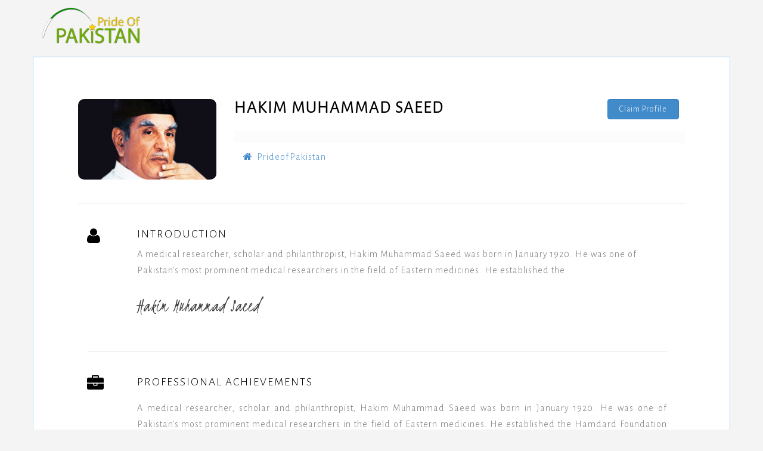

--- FILE ---
content_type: text/html
request_url: https://www.prideofpakistan.com/who-is-who-detail/Hakim-Muhammad-Saeed/612
body_size: 19016
content:
<!DOCTYPE html>
<html lang="">


<head>
	<meta charset="UTF-8">
    <meta name="viewport" content="width=device-width, initial-scale=1, maximum-scale=1">
    <meta http-equiv="X-UA-Compatible" content="IE=edge">
    <meta name="viewport" content="width=device-width, initial-scale=1">
    <title>Hakim Muhammad Saeed | PrideOfPakistan.com</title>
    <meta name="description" content="A medical researcher, scholar and philanthropist, Hakim Muhammad Saeed was born in January 1920. He was one of Pakistan's most prominent medical researchers in the field of Eastern medicines. He established the" />
    <meta name="keywords" content="Hakim Muhammad Saeed,Who is Who pakistan, Pride of Pakistan, PrideofPakistan" />
    
    <!-- Twitter Card data -->
    <meta name="twitter:card" content="A medical researcher, scholar and philanthropist, Hakim Muhammad Saeed was born in January 1920. He was one of Pakistan's most prominent medical researchers in the field of Eastern medicines. He established the">
    <meta name="twitter:site" content="https://www.prideofpakistan.com/">
    <meta name="twitter:title" content="Hakim Muhammad Saeed | PrideOfPakistan.com">
    <meta name="twitter:description" content="A medical researcher, scholar and philanthropist, Hakim Muhammad Saeed was born in January 1920. He was one of Pakistan's most prominent medical researchers in the field of Eastern medicines. He established the">
    <meta name="twitter:creator" content="Imtiaz Ahmed - PrideofPakistan.com">

    <meta name="twitter:image" content="https://www.prideofpakistan.com/halloffame/orgsize_612Hakim Muhammad Saeed.jpg">
    
    <!-- Open Graph data -->
    <meta property="og:title" content="Hakim Muhammad Saeed | PrideOfPakistan.com" />
    <meta property="og:type" content="Profile" />
    <meta property="og:url" content="https://www.prideofpakistan.com/who-is-who-detail/Hakim-Muhammad-Saeed/612" />
    <meta property="og:image" content="https://www.prideofpakistan.com/halloffame/orgsize_612Hakim Muhammad Saeed.jpg" />
    <meta property="og:description" content="A medical researcher, scholar and philanthropist, Hakim Muhammad Saeed was born in January 1920. He was one of Pakistan's most prominent medical researchers in the field of Eastern medicines. He established the" /> 
    <meta property="og:site_name" content="https://www.prideofpakistan.com/" />
    
    <link rel="icon" href="https://www.prideofpakistan.com/favicon.png">

    <!-- ===========================
    STYLESHEETS
    =========================== -->
    <link rel="stylesheet" href="https://maxcdn.bootstrapcdn.com/bootstrap/3.3.0/css/bootstrap.min.css">
    <link rel="stylesheet" href="https://www.prideofpakistan.com/profile/css/style.css">
    <link rel="stylesheet" href="https://www.prideofpakistan.com/profile/css/responsive.css">

    <!-- ===========================
    FONTS & ICONS
    =========================== -->
    <link href='https://fonts.googleapis.com/css?family=Kristi|Alegreya+Sans:300' rel='stylesheet' type='text/css'>
    <link href="https://maxcdn.bootstrapcdn.com/font-awesome/4.2.0/css/font-awesome.min.css" rel="stylesheet">
	<script type='text/javascript' src='//platform-api.sharethis.com/js/sharethis.js#property=5d4866913387b20012d769d0&product=inline-share-buttons' async='async'></script>
    
    <style>
    #social-links li{
		float: left;
    	width: 33.33%;
	}
	#job div, #job p{
		text-align:justify;
	}
    </style>
    

    <!--[if IE]>
        <script src="https://cdn.jsdelivr.net/html5shiv/3.7.2/html5shiv.min.js"></script>
        <script src="https://cdn.jsdelivr.net/respond/1.4.2/respond.min.js"></script>
    <![endif]-->
</head>

<body>
	<div class="container" style="padding:0px; border:none; background:inherit; margin-top:1%; margin-bottom:1%;">
        <div class="col-sm-2">
        	<img  src="https://www.prideofpakistan.com/images/logo.png">
        </div>
        <div class="col-sm-8" style="text-align:right;">
        	 
	         
    <a href="https://www.google.co.uk" target="new"><script async src="https://pagead2.googlesyndication.com/pagead/js/adsbygoogle.js?client=ca-pub-9598615284449312"
     crossorigin="anonymous"></script>
<!-- prideofpakistan top ad -->
<ins class="adsbygoogle"
     style="display:inline-block;width:468px;height:60px"
     data-ad-client="ca-pub-9598615284449312"
     data-ad-slot="6671871084"></ins>
<script>
     (adsbygoogle = window.adsbygoogle || []).push({});
</script>
</a>
    
     
        </div>
    </div>
    
    
    <div class="container">
        <!-- ===========================
        HEADER
        ============================ -->
        <div id="header" class="row">
            <div class="col-sm-3">
                <img class="propic" src="https://www.prideofpakistan.com/halloffame/orgsize_612Hakim Muhammad Saeed.jpg" alt="">
            </div>
            <!-- photo end-->

            <div class="col-sm-9">
                <div class="cv-title">
                    <div class="row">
                        <div class="col-sm-7">
                            <h1>Hakim Muhammad Saeed</h1>
                        </div>
                        <div class="col-sm-5 text-right dl-share">
                        <div class="sharethis-inline-share-buttons" style="float:right;"></div>
        
                                                							<p><a class="btn btn-primary pull-right" style="margin-right:10px;" href="https://www.prideofpakistan.com/login.php">Claim Profile</a></p>
						                        </div>
                    </div>
                    <h2></h2>
                </div><!-- Title end-->

                <!-- ===========================
                SOCIAL & CONTACT
                ============================ -->
                <div class="row">
                    <div class="col-sm-12">
                        
                            
                            <div class="col-sm-4"><a href="https://www.prideofpakistan.com/"><span class="social fa fa-home"></span>PrideofPakistan</a></div>
                            
                                                                                	                                                                              
                            <!--<div class="col-sm-4"><a href=""><span class="social fa fa-behance"></span>Behance</a></div>
                            <div class="col-sm-4"><a href=""><span class="social fa fa-dribbble"></span>Dribbble</a></div>
                            <div class="col-sm-4"><a href=""><span class="social fa fa-instagram"></span>Instagram</a></div>-->
                        </ul>
                    </div><!-- social 3rd col end-->
                </div><!-- header social end-->
            </div><!-- header right end-->
        </div><!-- header end-->

        <hr class="firsthr">

        <!-- ===========================
        BODY LEFT PART
        ============================ -->
        <div class="col-md-12 mainleft">
            <div id="statement" class="row mobmid">
                <div class="col-sm-1">
                    <span class="secicon fa fa-user"></span>
                </div><!--icon end-->

                <div class="col-sm-11">
                	
                    <h3>Introduction</h3>
                    <p>A medical researcher, scholar and philanthropist, Hakim Muhammad Saeed was born in January 1920. He was one of Pakistan's most prominent medical researchers in the field of Eastern medicines. He established the</p>

                    <p class="signature">Hakim Muhammad Saeed</p>
                </div><!--info end-->
            </div><!--personal statement end-->

            <hr>

            <!-- ===========================
            JOB EXPERIENCES
            ============================ -->
            <div id="job" class="row mobmid">
                <div class="col-sm-1">
                    <span class="secicon fa fa-briefcase"></span>
                </div><!--icon end-->

                <div class="col-sm-11">
                    <h3>Professional Achievements</h3>

                    <div class="row">
                        <div class="col-md-12">
                            <!--<h4></h4>-->
                            <!--<p class="sub"><a href="">Lifeview Media Ltd.</a></p>-->
                            <p><p>
	A medical researcher, scholar and philanthropist, Hakim Muhammad Saeed was born in January 1920. He was one of Pakistan&#39;s most prominent medical researchers in the field of Eastern medicines. He established the Hamdard Foundation in 1948, prior to his settlement in West Pakistan.</p>
<p>
	In a few years&rsquo; time, the herbal medical products of the Hamdard Foundation became household name in Pakistan. Hakim Muhammad Saeed authored and compiled about 200 books in medicines, philosophy, science, health, religion, natural medicine, literary, social, and travelogues.</p>
<p>
	Hakim Muhammad Saeed was born in New Delhi, in 1920 to an educated and religious Urdu-speaking family. His forefathers and family had been associated with the herbal medicine business, and had established the Hamdard Waqf Laboratories which today has emerged as one of the largest manufacturers of Unani medicines in the world.</p>
<p>
	Hakim Saeed attended the local school where he learned Arabic, Persian, Urdu, and English and studied the Quran. At the age of 18, he passed the university entrance test and went on to attend the University of Delhi in 1938. In 1942, Hakim Saeed obtained a B.Pharm and BS in medicinal chemistry. After his undergraduate education, he joined Hamdard Waqf Laboratories as a junior researcher and participated in herbal quality control while formulating medicines. In 1945, Hakim Saeed attended the post-graduate course, and obtained M.Pharm in Pharmacy from the same institution.</p>
<p>
	After the independence of Pakistan in 1947, Hakim Muhammad Saeed left his hometown with his wife and daughter. The family settled in Karachi. He established Hamdard Laboratories and served as its first director until his death in 1998. In 1952, he travelled to Turkey where he attended the Ankara University and was awarded a PhD in Pharmacy. &nbsp;He then returned to Pakistan to devote his life to medicine research.</p>
<p>
	Hakim Saeed began practising medicine and continued to research Eastern medicines. Having established the Hamdard Laboratories in 1948, he was one of the driving forces in Pakistan for engaging the research in medical biology and medicines. In 1953, after his doctorate, he joined the Sindh University as the associate professor of Pharmacy and taught courses in organic chemistry.</p>
<p>
	In 1963, Hakim Saeed resigned from his position due to amid differences with the Federal government. In 1964, he came into public limelight when he gave rogue criticism to Lieutenant-General Vajid Burkie, the Surgeon General of Army Medical Corps and high profile officer leading the Ministry of Health under the government of Field Marshal Ayub Khan. He criticised the General, saying, General Burkie used to say that Eastern medicine and homeopathy were quackery. Hakim Saeed began to write articles organised conferences and lobbied hard for the ban of Eastern medicine, and Ayub Khan had to pass a law legalising Eastern medicine, due to amid fear of his government&#39;s bad credibility.</p>
<p>
	In 1985, Hakim Muhammad Saeed founded Hamdard University, where he served its first Vice-Chancellor and as a professor. But, the crowning activity of his life is the establishment of Madinat-al-Hikmah. It comprises Hamdard University with such institutes as Hamdard College of Medicine and Dentistry, Hamdard Al-Majeed College of Eastern Medicine, Hafiz Muhammad Ilyas Institute of Herbal Sciences, Hamdard Institute of Education &amp; Social Sciences, Hamdard Institute of Management Sciences, Hamdard Institute of Information Technology, Hamdard School of Law, Faculty of Engineering Science &amp; Technology, Hamdard Public School and Hamdard Village School. Bait-al-Hikmah (the Library) is also a constituent part of Madinat-al-Hikmah. This is one of the biggest and best-stocked libraries of Pakistan.</p>
<p>
	Hakim Saeed wrote, edited or compiled over 200 books and journals in Urdu and English on Islam, Education, Pakistan, Science, Medicine and Health. Besides writing travelogues of countries he visited, he also wrote books especially for youth and children. He also edited some journals such as Hamdard Islamicus, Hamdard Medicus, Journal of Pakistan Historical Society &lsquo;Historicus&rsquo;, Hamdard Sehat and Hamdard Naunehal. For several years he was also editor of Payami, the Urdu edition of UNESCO&#39;S journal Courier.</p>
<p>
	Hakim Saeed participated in various international conferences on medicine, science, education and culture and travelled widely to many countries of the world. While in Pakistan he organised numerous international and national conferences on topics of prime importance. He created two widely attended national forums, Hamdard Shura (for leaders of public opinion) and Naunehal Assembly (for children).</p>
<p>
	He held offices and memberships in dozens of national and international organisations related to education and health care. He launched two journals, Hamdard Medicus and Hamdard Islamicus. Hamdard-e-Sehat was already being published under his editorship since 1940 and also appeared from Karachi in 1948. He launched a magazine for young readers, Hamdard Naunehal, and established a separate division, Naunehal Adab, for producing quality books for children.</p>
<p>
	Hakim Saeed was an exponent of Eastern medicine who had treated patients from all over the world including Pakistan, Europe, Africa and the Middle East by the time of his death in October 1998. He helped get alternative medicine recognised by the World Health Organization (WHO). After a fifty-year career as a practitioner of Greco-Arab medicine, he was posthumously awarded the Nishan-e-Imtiaz by the Government of Pakistan in 2002.</p>
<p>
	Hakim Muhammad Saeed was murdered on 17 October 1998. Several persons were arrested and subsequently sentenced to death by an anti-terrorism court. On 26 April 2014, The Supreme Court upheld the verdict of Sindh High Court (SHC) regarding acquittal of all accused in Hakim Saeed murder case.</p>
<p>
	An anti-terrorism appellate bench of the SHC had acquitted all nine people accused of murdering Hakim Muhammad Saeed in 2001. The verdict was challenged by the then provincial government.</p>
<p>
	A Research and Documentation Center named Idara-e-Saeed has been set up. It is a joint venture of Hamdard Laboratories (Waqf) Pakistan, Hamdard University, and Hamdard Foundation Pakistan. Idara-e-Saeed will project and focus the life and works of Shaheed Hakim Muhammad Saeed, most particularly in the field of science, education and research, medicine and health care. The project is aimed at the collection of Shaheed Hakim Muhammad Saeed&#39;s speeches, writings (both published and un-published), personal memorabilia, photographs and artefacts. After the collection of materials related to his life and works, all records will be preserved and displayed in a scientifically arranged and properly managed museum.</p>
<p>
	Idara-e-Saeed will also initiate research projects leading to the award of post graduate (MPhil and PhD) degrees on the contribution of Hakim Muhammad Saeed to Islam, education, medicine, sciences and culture. Idara-e-Saeed will also patronise publications of literature and books written by different authors on the life of Hakim Muhammad Saeed, his personality, leadership and his endeavours for the propagation and promotion of education and learning. The first MPhil degree on the life and works of Hakim Muhammad Saeed was awarded to Mr. Javed Swati at the Hamdard University convocation in 2002. His topic of research was Education Ideas and Perceptions of Hakim Muhammad Saeed.</p>
<p>
	Hakim Muhammad Saeed left behind a daughter, Sadia Rashid, who is heading the Hamdard Foundation and the Hamdard Lab, and three granddaughters, Dr. Mahenaz Munir Ahmed, Amena Mian (who is married and settled in the United States with four children), and Fatema-Tuz-Zahra Munir Ahmed, who has joined her mother at Hamdard.</p>
<p>
	Hakim Muhammad Saeed also served as Governor of Sindh Province from 1993 until 1996.</p>
</p>
                        </div>

                        
                    </div><!--Job 1 end-->
                    
                    <!--Job 2 end-->
                    
                </div><!--Job experiences end-->
            </div><!--Job experiences end-->
            
            <hr>            
            
                        
                        
            <div class="fb-comments" data-href="https://www.prideofpakistan.com/who-is-who-detail/Hakim-Muhammad-Saeed/612" data-numposts="5"></div>

                        
        </div><!--left end-->
        
        <!-- ===========================
        SIDEBAR
        =========================== -->
            </div><!--container end-->

    <!-- ===========================
    FOOTER
    =========================== -->
    <div class="container" style="padding:0px; border:none; background:inherit; margin-top:1%; margin-bottom:1%;">
        <div class="col-sm-12" style="text-align:center;">
        	 
        <div align="center" class="foot_baner">
        <script async src="https://pagead2.googlesyndication.com/pagead/js/adsbygoogle.js?client=ca-pub-9598615284449312"
     crossorigin="anonymous"></script>
<!-- prideofpakistan top ad -->
<ins class="adsbygoogle"
     style="display:inline-block;width:468px;height:60px"
     data-ad-client="ca-pub-9598615284449312"
     data-ad-slot="6671871084"></ins>
<script>
     (adsbygoogle = window.adsbygoogle || []).push({});
</script>        </div>        </div>
    </div>
    
    
    <footer class="text-center">
        <p><a target="_blank" href="https://www.prideofpakistan.com/">Prideofpakistan.com</a></p>
    </footer>

    <!--necessary scripts and plugins-->
    <script src="https://ajax.googleapis.com/ajax/libs/jquery/1.11.1/jquery.min.js"></script>
    <script src="https://maxcdn.bootstrapcdn.com/bootstrap/3.3.1/js/bootstrap.min.js"></script>
    <script src="https://www.prideofpakistan.com/profile/js/jquery.nicescroll.min.js"></script>
    <script src="https://www.prideofpakistan.com/profile/js/evenfly.js"></script>
    
    <div id="fb-root"></div>
	<script>(function(d, s, id) {
      var js, fjs = d.getElementsByTagName(s)[0];
      if (d.getElementById(id)) return;
      js = d.createElement(s); js.id = id;
      js.src = 'https://connect.facebook.net/en_US/sdk.js#xfbml=1&version=v2.11&appId=313480605447536';
      fjs.parentNode.insertBefore(js, fjs);
    }(document, 'script', 'facebook-jssdk'));</script>
</body>

</html>

--- FILE ---
content_type: text/html; charset=utf-8
request_url: https://www.google.com/recaptcha/api2/aframe
body_size: 266
content:
<!DOCTYPE HTML><html><head><meta http-equiv="content-type" content="text/html; charset=UTF-8"></head><body><script nonce="CsOgXAZaH5nc2YXYNancvg">/** Anti-fraud and anti-abuse applications only. See google.com/recaptcha */ try{var clients={'sodar':'https://pagead2.googlesyndication.com/pagead/sodar?'};window.addEventListener("message",function(a){try{if(a.source===window.parent){var b=JSON.parse(a.data);var c=clients[b['id']];if(c){var d=document.createElement('img');d.src=c+b['params']+'&rc='+(localStorage.getItem("rc::a")?sessionStorage.getItem("rc::b"):"");window.document.body.appendChild(d);sessionStorage.setItem("rc::e",parseInt(sessionStorage.getItem("rc::e")||0)+1);localStorage.setItem("rc::h",'1769347237790');}}}catch(b){}});window.parent.postMessage("_grecaptcha_ready", "*");}catch(b){}</script></body></html>

--- FILE ---
content_type: text/css
request_url: https://www.prideofpakistan.com/profile/css/style.css
body_size: 1573
content:
body {
    background: #f4f4f4;
    color: #757575;
    font-family: 'Alegreya Sans', sans-serif;
    letter-spacing: 2px;
    padding-bottom: 60px;
}

.container {
    background: #fff;
    padding: 70px 75px;
    margin: 5px auto;
    border: 1px solid #a5d4fc;
}

img {
    max-width: 100%
}

.propic {
    border-radius: 10px;
}

hr {
    margin: 40px 0;
}

h1 {
    font-size: 2em;
    font-weight: bolder;
    text-transform: uppercase;
    color: #000;
    margin: 0;
}

h2 {
    font-size: 1.3em;
    background: #fcfcfc;
    padding: 10px;
}

h3 {
    font-size: 1.4em;
    text-transform: uppercase;
    color: #000;
    margin-top: 0;
}

h4 {
    margin: 15px 0 0;
}

p,
a {
    line-height: 1.7em;
    font-weight: lighter;
    letter-spacing: 1px;
    font-size: 16px;
}

li {
    padding: 7px 0;
}

.dl-share .btn {
    min-width: 120px;
}

.signature {
    font-family: 'Kristi', cursive;
    color: #3e3f40;
    font-size: 2.2em;
    margin-top: 20px;
}

.social {
    margin-right: 7px;
}

.btn .fa {
    margin-right: 10px;
}

.secicon.fa {
    font-size: 28px;
    color: #000;
    margin-right: 10px;
}

.sub {
    margin-bottom: 15px;
}

.award {
    padding-top: 20px;
}

blockquote {
    font-size: 1em;
    padding: 0 15px;
    margin: 30px 0;
}

.mainleft {
    padding-right: 30px;
}

.testimonials img {
    width: 60px;
    height: 60px;
    border-radius: 50%;
    float: left;
    margin-right: 15px;
    margin-top: -10px;
    border: 1px solid #ededed;
}

.year,
.share {
    text-align: right;
}

footer p,
footer a {
    font-size: 13px;
}

--- FILE ---
content_type: text/css
request_url: https://www.prideofpakistan.com/profile/css/responsive.css
body_size: 921
content:
@media only screen and (max-width: 980px) {
    .dl-share {
        display: none;
    }
    
    .year {
        text-align: left;
    }
}

@media only screen and (max-width: 800px) {
    body {
        padding-bottom: 10px;
    }
    .container {
        margin-top: 10px;
        margin-bottom: 30px;
    }
}

@media only screen and (max-width: 640px) {
    .container {
        padding: 20px;
    }
    h1 {
        margin-top: 20px;
    }
    .propic {
        border-radius: 0;
    }
    .list-unstyled li {
        border-bottom: 1px solid #efefef;
        padding: 15px 0;
    }
    .firsthr {
        visibility: hidden;
    }
    .secicon.fa {
        margin: 10px 0;
    }
    .year,
    .mobmid {
        text-align: center;
    }
}

@media only screen and (width: 480px) {
    footer{
        padding: 0 100px;
    }
}

@media only screen and (max-width: 360px) {
    footer{
        padding: 0 15px;
    }
}

--- FILE ---
content_type: application/javascript
request_url: https://www.prideofpakistan.com/profile/js/evenfly.js
body_size: 944
content:
//========================
//CUSTOM SCROLLBAR
//========================
$(document).ready(
    function () {
        $("html").niceScroll({
            mousescrollstep: 70,
            cursorcolor: "#2ca8f5",
            cursorwidth: "6px",
            cursorborderradius: "5px",
            cursorborder: "none",
        });
    }
);


//========================
//SMOOTHSCROLL
//========================
$(function () {
    $('a[href*=#]:not([href=#])').click(function () {
        if (location.pathname.replace(/^\//, '') == this.pathname.replace(/^\//, '') && location.hostname == this.hostname) {
            var target = $(this.hash);
            target = target.length ? target : $('[name=' + this.hash.slice(1) + ']');
            if (target.length) {
                $('html,body').animate({
                    scrollTop: target.offset().top
                }, 1000);
                return false;
            }
        }
    });
});